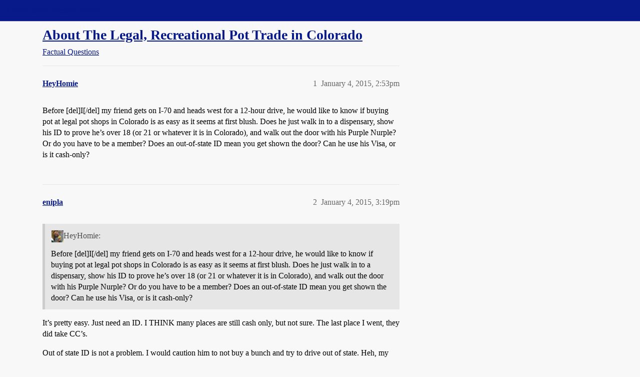

--- FILE ---
content_type: text/html; charset=utf-8
request_url: https://boards.straightdope.com/t/about-the-legal-recreational-pot-trade-in-colorado/708947
body_size: 8386
content:
<!DOCTYPE html>
<html lang="en">
  <head>
    <meta charset="utf-8">
    <title>About The Legal, Recreational Pot Trade in Colorado - Factual Questions - Straight Dope Message Board</title>
    <meta name="description" content="Before [del]I[/del] my friend gets on I-70 and heads west for a 12-hour drive, he would like to know if buying pot at legal pot shops in Colorado is as easy as it seems at first blush. Does he just walk in to a dispensar&amp;hellip;">
    <meta name="generator" content="Discourse 2026.1.0-latest - https://github.com/discourse/discourse version f8f53ac5e8e4348ae308fcddc078766463d5e5f3">
<link rel="icon" type="image/png" href="https://global.discourse-cdn.com/straightdope/optimized/2X/e/e489c3b7d8fce19c4b355dd4fc3f88cc39c34b87_2_32x32.png">
<link rel="apple-touch-icon" type="image/png" href="https://global.discourse-cdn.com/straightdope/optimized/2X/e/e489c3b7d8fce19c4b355dd4fc3f88cc39c34b87_2_180x180.png">
<meta name="theme-color" media="all" content="#081a8a">

<meta name="color-scheme" content="light">

<meta name="viewport" content="width=device-width, initial-scale=1.0, minimum-scale=1.0, viewport-fit=cover">
<link rel="canonical" href="https://boards.straightdope.com/t/about-the-legal-recreational-pot-trade-in-colorado/708947" />


<link rel="search" type="application/opensearchdescription+xml" href="https://boards.straightdope.com/opensearch.xml" title="Straight Dope Message Board Search">

    
    <link href="https://sea3.discourse-cdn.com/straightdope/stylesheets/color_definitions_straightdope_10_15_14d88d7abb675dbd49d405276841b8ed8a760966.css?__ws=boards.straightdope.com" media="all" rel="stylesheet" class="light-scheme" data-scheme-id="10"/>

<link href="https://sea3.discourse-cdn.com/straightdope/stylesheets/common_c7b90b2fa68f990419ac699a4907d36dd20e49f5.css?__ws=boards.straightdope.com" media="all" rel="stylesheet" data-target="common"  />

  <link href="https://sea3.discourse-cdn.com/straightdope/stylesheets/mobile_c7b90b2fa68f990419ac699a4907d36dd20e49f5.css?__ws=boards.straightdope.com" media="(max-width: 39.99999rem)" rel="stylesheet" data-target="mobile"  />
  <link href="https://sea3.discourse-cdn.com/straightdope/stylesheets/desktop_c7b90b2fa68f990419ac699a4907d36dd20e49f5.css?__ws=boards.straightdope.com" media="(min-width: 40rem)" rel="stylesheet" data-target="desktop"  />



    <link href="https://sea3.discourse-cdn.com/straightdope/stylesheets/checklist_c7b90b2fa68f990419ac699a4907d36dd20e49f5.css?__ws=boards.straightdope.com" media="all" rel="stylesheet" data-target="checklist"  />
    <link href="https://sea3.discourse-cdn.com/straightdope/stylesheets/discourse-adplugin_c7b90b2fa68f990419ac699a4907d36dd20e49f5.css?__ws=boards.straightdope.com" media="all" rel="stylesheet" data-target="discourse-adplugin"  />
    <link href="https://sea3.discourse-cdn.com/straightdope/stylesheets/discourse-ai_c7b90b2fa68f990419ac699a4907d36dd20e49f5.css?__ws=boards.straightdope.com" media="all" rel="stylesheet" data-target="discourse-ai"  />
    <link href="https://sea3.discourse-cdn.com/straightdope/stylesheets/discourse-akismet_c7b90b2fa68f990419ac699a4907d36dd20e49f5.css?__ws=boards.straightdope.com" media="all" rel="stylesheet" data-target="discourse-akismet"  />
    <link href="https://sea3.discourse-cdn.com/straightdope/stylesheets/discourse-cakeday_c7b90b2fa68f990419ac699a4907d36dd20e49f5.css?__ws=boards.straightdope.com" media="all" rel="stylesheet" data-target="discourse-cakeday"  />
    <link href="https://sea3.discourse-cdn.com/straightdope/stylesheets/discourse-data-explorer_c7b90b2fa68f990419ac699a4907d36dd20e49f5.css?__ws=boards.straightdope.com" media="all" rel="stylesheet" data-target="discourse-data-explorer"  />
    <link href="https://sea3.discourse-cdn.com/straightdope/stylesheets/discourse-details_c7b90b2fa68f990419ac699a4907d36dd20e49f5.css?__ws=boards.straightdope.com" media="all" rel="stylesheet" data-target="discourse-details"  />
    <link href="https://sea3.discourse-cdn.com/straightdope/stylesheets/discourse-github_c7b90b2fa68f990419ac699a4907d36dd20e49f5.css?__ws=boards.straightdope.com" media="all" rel="stylesheet" data-target="discourse-github"  />
    <link href="https://sea3.discourse-cdn.com/straightdope/stylesheets/discourse-lazy-videos_c7b90b2fa68f990419ac699a4907d36dd20e49f5.css?__ws=boards.straightdope.com" media="all" rel="stylesheet" data-target="discourse-lazy-videos"  />
    <link href="https://sea3.discourse-cdn.com/straightdope/stylesheets/discourse-local-dates_c7b90b2fa68f990419ac699a4907d36dd20e49f5.css?__ws=boards.straightdope.com" media="all" rel="stylesheet" data-target="discourse-local-dates"  />
    <link href="https://sea3.discourse-cdn.com/straightdope/stylesheets/discourse-math_c7b90b2fa68f990419ac699a4907d36dd20e49f5.css?__ws=boards.straightdope.com" media="all" rel="stylesheet" data-target="discourse-math"  />
    <link href="https://sea3.discourse-cdn.com/straightdope/stylesheets/discourse-narrative-bot_c7b90b2fa68f990419ac699a4907d36dd20e49f5.css?__ws=boards.straightdope.com" media="all" rel="stylesheet" data-target="discourse-narrative-bot"  />
    <link href="https://sea3.discourse-cdn.com/straightdope/stylesheets/discourse-policy_c7b90b2fa68f990419ac699a4907d36dd20e49f5.css?__ws=boards.straightdope.com" media="all" rel="stylesheet" data-target="discourse-policy"  />
    <link href="https://sea3.discourse-cdn.com/straightdope/stylesheets/discourse-presence_c7b90b2fa68f990419ac699a4907d36dd20e49f5.css?__ws=boards.straightdope.com" media="all" rel="stylesheet" data-target="discourse-presence"  />
    <link href="https://sea3.discourse-cdn.com/straightdope/stylesheets/discourse-solved_c7b90b2fa68f990419ac699a4907d36dd20e49f5.css?__ws=boards.straightdope.com" media="all" rel="stylesheet" data-target="discourse-solved"  />
    <link href="https://sea3.discourse-cdn.com/straightdope/stylesheets/discourse-templates_c7b90b2fa68f990419ac699a4907d36dd20e49f5.css?__ws=boards.straightdope.com" media="all" rel="stylesheet" data-target="discourse-templates"  />
    <link href="https://sea3.discourse-cdn.com/straightdope/stylesheets/discourse-tooltips_c7b90b2fa68f990419ac699a4907d36dd20e49f5.css?__ws=boards.straightdope.com" media="all" rel="stylesheet" data-target="discourse-tooltips"  />
    <link href="https://sea3.discourse-cdn.com/straightdope/stylesheets/discourse-topic-voting_c7b90b2fa68f990419ac699a4907d36dd20e49f5.css?__ws=boards.straightdope.com" media="all" rel="stylesheet" data-target="discourse-topic-voting"  />
    <link href="https://sea3.discourse-cdn.com/straightdope/stylesheets/discourse-user-notes_c7b90b2fa68f990419ac699a4907d36dd20e49f5.css?__ws=boards.straightdope.com" media="all" rel="stylesheet" data-target="discourse-user-notes"  />
    <link href="https://sea3.discourse-cdn.com/straightdope/stylesheets/footnote_c7b90b2fa68f990419ac699a4907d36dd20e49f5.css?__ws=boards.straightdope.com" media="all" rel="stylesheet" data-target="footnote"  />
    <link href="https://sea3.discourse-cdn.com/straightdope/stylesheets/hosted-site_c7b90b2fa68f990419ac699a4907d36dd20e49f5.css?__ws=boards.straightdope.com" media="all" rel="stylesheet" data-target="hosted-site"  />
    <link href="https://sea3.discourse-cdn.com/straightdope/stylesheets/poll_c7b90b2fa68f990419ac699a4907d36dd20e49f5.css?__ws=boards.straightdope.com" media="all" rel="stylesheet" data-target="poll"  />
    <link href="https://sea3.discourse-cdn.com/straightdope/stylesheets/spoiler-alert_c7b90b2fa68f990419ac699a4907d36dd20e49f5.css?__ws=boards.straightdope.com" media="all" rel="stylesheet" data-target="spoiler-alert"  />
    <link href="https://sea3.discourse-cdn.com/straightdope/stylesheets/discourse-ai_mobile_c7b90b2fa68f990419ac699a4907d36dd20e49f5.css?__ws=boards.straightdope.com" media="(max-width: 39.99999rem)" rel="stylesheet" data-target="discourse-ai_mobile"  />
    <link href="https://sea3.discourse-cdn.com/straightdope/stylesheets/discourse-solved_mobile_c7b90b2fa68f990419ac699a4907d36dd20e49f5.css?__ws=boards.straightdope.com" media="(max-width: 39.99999rem)" rel="stylesheet" data-target="discourse-solved_mobile"  />
    <link href="https://sea3.discourse-cdn.com/straightdope/stylesheets/discourse-topic-voting_mobile_c7b90b2fa68f990419ac699a4907d36dd20e49f5.css?__ws=boards.straightdope.com" media="(max-width: 39.99999rem)" rel="stylesheet" data-target="discourse-topic-voting_mobile"  />
    <link href="https://sea3.discourse-cdn.com/straightdope/stylesheets/discourse-ai_desktop_c7b90b2fa68f990419ac699a4907d36dd20e49f5.css?__ws=boards.straightdope.com" media="(min-width: 40rem)" rel="stylesheet" data-target="discourse-ai_desktop"  />
    <link href="https://sea3.discourse-cdn.com/straightdope/stylesheets/discourse-topic-voting_desktop_c7b90b2fa68f990419ac699a4907d36dd20e49f5.css?__ws=boards.straightdope.com" media="(min-width: 40rem)" rel="stylesheet" data-target="discourse-topic-voting_desktop"  />
    <link href="https://sea3.discourse-cdn.com/straightdope/stylesheets/poll_desktop_c7b90b2fa68f990419ac699a4907d36dd20e49f5.css?__ws=boards.straightdope.com" media="(min-width: 40rem)" rel="stylesheet" data-target="poll_desktop"  />

  <link href="https://sea3.discourse-cdn.com/straightdope/stylesheets/common_theme_26_ae42e2bcf9a0be5e6a4bda9e634682eaabf9ea17.css?__ws=boards.straightdope.com" media="all" rel="stylesheet" data-target="common_theme" data-theme-id="26" data-theme-name="custom ads"/>
<link href="https://sea3.discourse-cdn.com/straightdope/stylesheets/common_theme_9_ce9ead0f0a731df12505262e5af37e158e346a07.css?__ws=boards.straightdope.com" media="all" rel="stylesheet" data-target="common_theme" data-theme-id="9" data-theme-name="custom header links"/>
<link href="https://sea3.discourse-cdn.com/straightdope/stylesheets/common_theme_11_1222a2b4cd48aab8159198f692febbe7b533ed8b.css?__ws=boards.straightdope.com" media="all" rel="stylesheet" data-target="common_theme" data-theme-id="11" data-theme-name="easy footer"/>
<link href="https://sea3.discourse-cdn.com/straightdope/stylesheets/common_theme_24_c1f79bf338f8bf6fca17b41a7251be34a89b3d82.css?__ws=boards.straightdope.com" media="all" rel="stylesheet" data-target="common_theme" data-theme-id="24" data-theme-name="icon header links"/>
<link href="https://sea3.discourse-cdn.com/straightdope/stylesheets/common_theme_15_f364cf464eec7c466958c417fe4d650baf3e79ae.css?__ws=boards.straightdope.com" media="all" rel="stylesheet" data-target="common_theme" data-theme-id="15" data-theme-name="straight dope light"/>
<link href="https://sea3.discourse-cdn.com/straightdope/stylesheets/common_theme_20_d21e311302db0790eee85a63f95d7c35948c489c.css?__ws=boards.straightdope.com" media="all" rel="stylesheet" data-target="common_theme" data-theme-id="20" data-theme-name="hide flagging options"/>
    
    <link href="https://sea3.discourse-cdn.com/straightdope/stylesheets/desktop_theme_15_9228fdb0571600ae5df476e212ae70bcbbaa3f7e.css?__ws=boards.straightdope.com" media="(min-width: 40rem)" rel="stylesheet" data-target="desktop_theme" data-theme-id="15" data-theme-name="straight dope light"/>

    
<!-- Google Tag Manager -->
<script defer="" src="https://sea3.discourse-cdn.com/straightdope/theme-javascripts/8898f2da089803c5a8a0d5664058b30b6d4944b3.js?__ws=boards.straightdope.com" data-theme-id="12" nonce="z0H7nGe6pfcCMNpxSJ1k1yJ56"></script>
<!-- End Google Tag Manager -—>
</head>-->
<!-- This is utilized for the custom ads component -->
<script defer="" data-domain="boards.straightdope.com" src="https://www.discourse.org/js/script.outbound-links.tagged-events.js" nonce="z0H7nGe6pfcCMNpxSJ1k1yJ56"></script>
    <meta id="data-ga-universal-analytics" data-tracking-code="UA-52083976-16" data-json="{&quot;cookieDomain&quot;:&quot;boards.straightdope.com&quot;}" data-auto-link-domains="">

  <script defer src="https://global.discourse-cdn.com/straightdope/assets/google-universal-analytics-v3-b3a99bbc.br.js" data-discourse-entrypoint="google-universal-analytics-v3" nonce="z0H7nGe6pfcCMNpxSJ1k1yJ56"></script>


        <link rel="alternate nofollow" type="application/rss+xml" title="RSS feed of &#39;About The Legal, Recreational Pot Trade in Colorado&#39;" href="https://boards.straightdope.com/t/about-the-legal-recreational-pot-trade-in-colorado/708947.rss" />
    <meta property="og:site_name" content="Straight Dope Message Board" />
<meta property="og:type" content="website" />
<meta name="twitter:card" content="summary" />
<meta name="twitter:image" content="https://global.discourse-cdn.com/straightdope/original/2X/e/e489c3b7d8fce19c4b355dd4fc3f88cc39c34b87.png" />
<meta property="og:image" content="https://global.discourse-cdn.com/straightdope/original/2X/e/e489c3b7d8fce19c4b355dd4fc3f88cc39c34b87.png" />
<meta property="og:url" content="https://boards.straightdope.com/t/about-the-legal-recreational-pot-trade-in-colorado/708947" />
<meta name="twitter:url" content="https://boards.straightdope.com/t/about-the-legal-recreational-pot-trade-in-colorado/708947" />
<meta property="og:title" content="About The Legal, Recreational Pot Trade in Colorado" />
<meta name="twitter:title" content="About The Legal, Recreational Pot Trade in Colorado" />
<meta property="og:description" content="Before [del]I[/del] my friend gets on I-70 and heads west for a 12-hour drive, he would like to know if buying pot at legal pot shops in Colorado is as easy as it seems at first blush. Does he just walk in to a dispensary, show his ID to prove he’s over 18 (or 21 or whatever it is in Colorado), and walk out the door with his Purple Nurple? Or do you have to be a member? Does an out-of-state ID mean you get shown the door? Can he use his Visa, or is it cash-only?" />
<meta name="twitter:description" content="Before [del]I[/del] my friend gets on I-70 and heads west for a 12-hour drive, he would like to know if buying pot at legal pot shops in Colorado is as easy as it seems at first blush. Does he just walk in to a dispensary, show his ID to prove he’s over 18 (or 21 or whatever it is in Colorado), and walk out the door with his Purple Nurple? Or do you have to be a member? Does an out-of-state ID mean you get shown the door? Can he use his Visa, or is it cash-only?" />
<meta property="og:article:section" content="Factual Questions" />
<meta property="og:article:section:color" content="0088CC" />
<meta property="article:published_time" content="2015-01-04T14:53:11+00:00" />
<meta property="og:ignore_canonical" content="true" />

        <link rel="next" href="/t/about-the-legal-recreational-pot-trade-in-colorado/708947?page=2">

    
  </head>
  <body class="crawler ">
    
    <header>
  <a href="/">Straight Dope Message Board</a>
</header>

    <div id="main-outlet" class="wrap" role="main">
        <div id="topic-title">
    <h1>
      <a href="/t/about-the-legal-recreational-pot-trade-in-colorado/708947">About The Legal, Recreational Pot Trade in Colorado</a>
    </h1>

      <div class="topic-category" itemscope itemtype="http://schema.org/BreadcrumbList">
          <span itemprop="itemListElement" itemscope itemtype="http://schema.org/ListItem">
            <a href="/c/factual-questions/9" class="badge-wrapper bullet" itemprop="item">
              <span class='badge-category-bg' style='background-color: #0088CC'></span>
              <span class='badge-category clear-badge'>
                <span class='category-name' itemprop='name'>Factual Questions</span>
              </span>
            </a>
            <meta itemprop="position" content="1" />
          </span>
      </div>

  </div>

  

    <div itemscope itemtype='http://schema.org/DiscussionForumPosting'>
      <meta itemprop='headline' content='About The Legal, Recreational Pot Trade in Colorado'>
      <link itemprop='url' href='https://boards.straightdope.com/t/about-the-legal-recreational-pot-trade-in-colorado/708947'>
      <meta itemprop='datePublished' content='2015-01-04T14:53:11Z'>
        <meta itemprop='articleSection' content='Factual Questions'>
      <meta itemprop='keywords' content=''>
      <div itemprop='publisher' itemscope itemtype="http://schema.org/Organization">
        <meta itemprop='name' content='Straight Dope Message Board'>
          <div itemprop='logo' itemscope itemtype="http://schema.org/ImageObject">
            <meta itemprop='url' content='https://global.discourse-cdn.com/straightdope/original/2X/8/869bc1b860d43b6812f2b6372013429a49590e87.jpeg'>
          </div>
      </div>


          <div id='post_1'  class='topic-body crawler-post'>
            <div class='crawler-post-meta'>
              <span class="creator" itemprop="author" itemscope itemtype="http://schema.org/Person">
                <a itemprop="url" rel='nofollow' href='https://boards.straightdope.com/u/HeyHomie'><span itemprop='name'>HeyHomie</span></a>
                
              </span>

                <link itemprop="mainEntityOfPage" href="https://boards.straightdope.com/t/about-the-legal-recreational-pot-trade-in-colorado/708947">


              <span class="crawler-post-infos">
                  <time  datetime='2015-01-04T14:53:11Z' class='post-time'>
                    January 4, 2015,  2:53pm
                  </time>
                  <meta itemprop='dateModified' content='2015-01-04T14:53:11Z'>
              <span itemprop='position'>1</span>
              </span>
            </div>
            <div class='post' itemprop='text'>
              <p>Before [del]I[/del] my friend gets on I-70 and heads west for a 12-hour drive, he would like to know if buying pot at legal pot shops in Colorado is as easy as it seems at first blush. Does he just walk in to a dispensary, show his ID to prove he’s over 18 (or 21 or whatever it is in Colorado), and walk out the door with his Purple Nurple? Or do you have to be a member? Does an out-of-state ID mean you get shown the door? Can he use his Visa, or is it cash-only?</p>
            </div>

            <div itemprop="interactionStatistic" itemscope itemtype="http://schema.org/InteractionCounter">
              <meta itemprop="interactionType" content="http://schema.org/LikeAction"/>
              <meta itemprop="userInteractionCount" content="0" />
              <span class='post-likes'></span>
            </div>


            
          </div>
          <div id='post_2' itemprop='comment' itemscope itemtype='http://schema.org/Comment' class='topic-body crawler-post'>
            <div class='crawler-post-meta'>
              <span class="creator" itemprop="author" itemscope itemtype="http://schema.org/Person">
                <a itemprop="url" rel='nofollow' href='https://boards.straightdope.com/u/enipla'><span itemprop='name'>enipla</span></a>
                
              </span>



              <span class="crawler-post-infos">
                  <time itemprop='datePublished' datetime='2015-01-04T15:19:39Z' class='post-time'>
                    January 4, 2015,  3:19pm
                  </time>
                  <meta itemprop='dateModified' content='2015-01-04T15:19:39Z'>
              <span itemprop='position'>2</span>
              </span>
            </div>
            <div class='post' itemprop='text'>
              <aside class="quote group-Member" data-username="HeyHomie" data-post="1" data-topic="708947">
<div class="title">
<div class="quote-controls"></div>
<img loading="lazy" alt="" width="24" height="24" src="https://sea3.discourse-cdn.com/straightdope/user_avatar/boards.straightdope.com/heyhomie/48/207_2.png" class="avatar"> HeyHomie:</div>
<blockquote>
<p>Before [del]I[/del] my friend gets on I-70 and heads west for a 12-hour drive, he would like to know if buying pot at legal pot shops in Colorado is as easy as it seems at first blush. Does he just walk in to a dispensary, show his ID to prove he’s over 18 (or 21 or whatever it is in Colorado), and walk out the door with his Purple Nurple? Or do you have to be a member? Does an out-of-state ID mean you get shown the door? Can he use his Visa, or is it cash-only?</p>
</blockquote>
</aside>
<p>It’s pretty easy.  Just need an ID.  I THINK many places are still cash only, but not sure.  The last place I went, they did take CC’s.</p>
<p>Out of state ID is not a problem.  I would caution him to not buy a bunch and try to drive out of state.  Heh, my bother was pulled over in Indiana for having Colorado plates.  the Trooper said he smelled pot.  My bro had to wait for the drug dog and went though the search.  He does not smoke, his ‘violation’ was having Colorado plates on his truck.</p>
<p>I hardly ever buy though.  When I had a Med license to get things for my Mom as her care giver, it was cash.  But that was a good year ago.</p>
            </div>

            <div itemprop="interactionStatistic" itemscope itemtype="http://schema.org/InteractionCounter">
              <meta itemprop="interactionType" content="http://schema.org/LikeAction"/>
              <meta itemprop="userInteractionCount" content="0" />
              <span class='post-likes'></span>
            </div>


            
          </div>
          <div id='post_3' itemprop='comment' itemscope itemtype='http://schema.org/Comment' class='topic-body crawler-post'>
            <div class='crawler-post-meta'>
              <span class="creator" itemprop="author" itemscope itemtype="http://schema.org/Person">
                <a itemprop="url" rel='nofollow' href='https://boards.straightdope.com/u/HeyHomie'><span itemprop='name'>HeyHomie</span></a>
                
              </span>



              <span class="crawler-post-infos">
                  <time itemprop='datePublished' datetime='2015-01-04T15:33:46Z' class='post-time'>
                    January 4, 2015,  3:33pm
                  </time>
                  <meta itemprop='dateModified' content='2015-01-04T15:33:46Z'>
              <span itemprop='position'>3</span>
              </span>
            </div>
            <div class='post' itemprop='text'>
              <aside class="quote group-Member" data-username="enipla" data-post="2" data-topic="708947">
<div class="title">
<div class="quote-controls"></div>
<img loading="lazy" alt="" width="24" height="24" src="https://avatars.discourse-cdn.com/v4/letter/e/54ee81/48.png" class="avatar"> enipla:</div>
<blockquote>
<p>I would caution him to not buy a bunch and try to drive out of state.  Heh, my bother was pulled over in Indiana for having Colorado plates.  the Trooper said he smelled pot.</p>
</blockquote>
</aside>
<p>There are several, confirmed stories of people being profiled simply for having Colorado plates. Specifically, if you have Colorado plates and just crossed the border into Nebraska.</p>
<p>I wonder if Nebraska state troopers are going to profile cars with Missouri plates crossing the border from Colorado…</p>
<p><em>I will remain silent.<br>
I do not consent to any searches.<br>
Am I being detained?</em></p>
            </div>

            <div itemprop="interactionStatistic" itemscope itemtype="http://schema.org/InteractionCounter">
              <meta itemprop="interactionType" content="http://schema.org/LikeAction"/>
              <meta itemprop="userInteractionCount" content="0" />
              <span class='post-likes'></span>
            </div>


            
          </div>
          <div id='post_4' itemprop='comment' itemscope itemtype='http://schema.org/Comment' class='topic-body crawler-post'>
            <div class='crawler-post-meta'>
              <span class="creator" itemprop="author" itemscope itemtype="http://schema.org/Person">
                <a itemprop="url" rel='nofollow' href='https://boards.straightdope.com/u/Bumbershoot'><span itemprop='name'>Bumbershoot</span></a>
                
              </span>



              <span class="crawler-post-infos">
                  <time itemprop='datePublished' datetime='2015-01-04T15:44:10Z' class='post-time'>
                    January 4, 2015,  3:44pm
                  </time>
                  <meta itemprop='dateModified' content='2015-01-04T15:44:10Z'>
              <span itemprop='position'>4</span>
              </span>
            </div>
            <div class='post' itemprop='text'>
              <p>As enipla says, out-of-state is not a problem. The only restriction there is that Colorado residents can buy up to an ounce per transaction while out-of-staters can “only” buy a quarter ounce per transaction. Some dispensaries will tell you it’s per day, others will allow you to return later in the day and buy more. They don’t keep records of who purchased what and where. They don’t scan your ID or anything like that.</p>
<p>I made a couple of multi-day trips to Colorado last summer- once on a camping trip and once to attend the Telluride Bluegrass Festival. The dispensaries I visited were all cash-only.</p>
            </div>

            <div itemprop="interactionStatistic" itemscope itemtype="http://schema.org/InteractionCounter">
              <meta itemprop="interactionType" content="http://schema.org/LikeAction"/>
              <meta itemprop="userInteractionCount" content="0" />
              <span class='post-likes'></span>
            </div>


            
          </div>
          <div id='post_5' itemprop='comment' itemscope itemtype='http://schema.org/Comment' class='topic-body crawler-post'>
            <div class='crawler-post-meta'>
              <span class="creator" itemprop="author" itemscope itemtype="http://schema.org/Person">
                <a itemprop="url" rel='nofollow' href='https://boards.straightdope.com/u/urban1a'><span itemprop='name'>urban1a</span></a>
                
              </span>



              <span class="crawler-post-infos">
                  <time itemprop='datePublished' datetime='2015-01-05T03:00:53Z' class='post-time'>
                    January 5, 2015,  3:00am
                  </time>
                  <meta itemprop='dateModified' content='2015-01-05T03:00:53Z'>
              <span itemprop='position'>5</span>
              </span>
            </div>
            <div class='post' itemprop='text'>
              <aside class="quote group-Registered" data-username="Bumbershoot" data-post="4" data-topic="708947">
<div class="title">
<div class="quote-controls"></div>
<img loading="lazy" alt="" width="24" height="24" src="https://sea3.discourse-cdn.com/straightdope/user_avatar/boards.straightdope.com/bumbershoot/48/3428_2.png" class="avatar"> Bumbershoot:</div>
<blockquote>
<p>As enipla says, out-of-state is not a problem. The only restriction there is that Colorado residents can buy up to an ounce per transaction while out-of-staters can “only” buy a quarter ounce per transaction. Some dispensaries will tell you it’s per day, others will allow you to return later in the day and buy more. They don’t keep records of who purchased what and where. They don’t scan your ID or anything like that.</p>
<p>I made a couple of multi-day trips to Colorado last summer- once on a camping trip and once to attend the Telluride Bluegrass Festival. The dispensaries I visited were all cash-only.</p>
</blockquote>
</aside>
<p>Even if the quarter ounce restriction applies, you can go to as many dispenseries as you want.  They are not connected in anyway and your name is not in any of their computers (at least not the ones I go to).</p>
<p>Paying for the stuff, right now, is cash only.  Because marijuana is illegal at the Federal level, no bank has allowed the dispensaries to open accounts.  Work is being done now  to set up a state credited credit union and allow them to use it.  This was supposed to have been done by January 1, but I don’t know what the problem is.  Even these would have to have some sort of insurance against losses and that might be a problem.   The dispensary I go to has installed an ATM machine, which they apparently purchased, and you can, at least, get cash from that.  Previously, you had to stop at an ATM on the way.</p>
<p>Bob</p>
            </div>

            <div itemprop="interactionStatistic" itemscope itemtype="http://schema.org/InteractionCounter">
              <meta itemprop="interactionType" content="http://schema.org/LikeAction"/>
              <meta itemprop="userInteractionCount" content="0" />
              <span class='post-likes'></span>
            </div>


            
          </div>
          <div id='post_6' itemprop='comment' itemscope itemtype='http://schema.org/Comment' class='topic-body crawler-post'>
            <div class='crawler-post-meta'>
              <span class="creator" itemprop="author" itemscope itemtype="http://schema.org/Person">
                <a itemprop="url" rel='nofollow' href='https://boards.straightdope.com/u/HeyHomie'><span itemprop='name'>HeyHomie</span></a>
                
              </span>



              <span class="crawler-post-infos">
                  <time itemprop='datePublished' datetime='2015-01-05T15:43:57Z' class='post-time'>
                    January 5, 2015,  3:43pm
                  </time>
                  <meta itemprop='dateModified' content='2015-01-05T15:43:57Z'>
              <span itemprop='position'>6</span>
              </span>
            </div>
            <div class='post' itemprop='text'>
              <aside class="quote group-Member" data-username="urban1a" data-post="5" data-topic="708947">
<div class="title">
<div class="quote-controls"></div>
<img loading="lazy" alt="" width="24" height="24" src="https://avatars.discourse-cdn.com/v4/letter/u/e47c2d/48.png" class="avatar"> urban1a:</div>
<blockquote>
<p>Even if the quarter ounce restriction applies, you can go to as many dispenseries as you want.</p>
</blockquote>
</aside>
<p>How does that shake (heh) out as far as edibles? Do they track how many candy bars and cookies and sodas you buy?</p>
            </div>

            <div itemprop="interactionStatistic" itemscope itemtype="http://schema.org/InteractionCounter">
              <meta itemprop="interactionType" content="http://schema.org/LikeAction"/>
              <meta itemprop="userInteractionCount" content="0" />
              <span class='post-likes'></span>
            </div>


            
          </div>
          <div id='post_7' itemprop='comment' itemscope itemtype='http://schema.org/Comment' class='topic-body crawler-post'>
            <div class='crawler-post-meta'>
              <span class="creator" itemprop="author" itemscope itemtype="http://schema.org/Person">
                <a itemprop="url" rel='nofollow' href='https://boards.straightdope.com/u/enipla'><span itemprop='name'>enipla</span></a>
                
              </span>



              <span class="crawler-post-infos">
                  <time itemprop='datePublished' datetime='2015-01-05T16:16:52Z' class='post-time'>
                    January 5, 2015,  4:16pm
                  </time>
                  <meta itemprop='dateModified' content='2015-01-05T16:16:52Z'>
              <span itemprop='position'>7</span>
              </span>
            </div>
            <div class='post' itemprop='text'>
              <aside class="quote group-Member" data-username="urban1a" data-post="5" data-topic="708947">
<div class="title">
<div class="quote-controls"></div>
<img loading="lazy" alt="" width="24" height="24" src="https://avatars.discourse-cdn.com/v4/letter/u/e47c2d/48.png" class="avatar"> urban1a:</div>
<blockquote>
<p>Paying for the stuff, right now, is cash only.  Because marijuana is illegal at the Federal level, no bank has allowed the dispensaries to open accounts.  Work is being done now  to set up a state credited credit union and allow them to use it.  This was supposed to have been done by January 1, but I don’t know what the problem is.  Even these would have to have some sort of insurance against losses and that might be a problem.   The dispensary I go to has installed an ATM machine, which they apparently purchased, and you can, at least, get cash from that.  Previously, you had to stop at an ATM on the way. Bob</p>
</blockquote>
</aside>
<p>This is changing.  I used a CC 2 weeks ago.</p>
            </div>

            <div itemprop="interactionStatistic" itemscope itemtype="http://schema.org/InteractionCounter">
              <meta itemprop="interactionType" content="http://schema.org/LikeAction"/>
              <meta itemprop="userInteractionCount" content="0" />
              <span class='post-likes'></span>
            </div>


            
          </div>
          <div id='post_8' itemprop='comment' itemscope itemtype='http://schema.org/Comment' class='topic-body crawler-post'>
            <div class='crawler-post-meta'>
              <span class="creator" itemprop="author" itemscope itemtype="http://schema.org/Person">
                <a itemprop="url" rel='nofollow' href='https://boards.straightdope.com/u/urban1a'><span itemprop='name'>urban1a</span></a>
                
              </span>



              <span class="crawler-post-infos">
                  <time itemprop='datePublished' datetime='2015-01-05T17:31:09Z' class='post-time'>
                    January 5, 2015,  5:31pm
                  </time>
                  <meta itemprop='dateModified' content='2015-01-05T17:31:09Z'>
              <span itemprop='position'>8</span>
              </span>
            </div>
            <div class='post' itemprop='text'>
              <p>Thanks for the information, **enipla **.   I hadn’t run into that yet.<br>
<strong>HeyHomie</strong>, no they don’t track edibles either.  I’m not sure how they would do that.  There was supposed to be a computer application to track pot seed to sale, but as far as I know that was never finished.  And they don’t know who you are anyway.</p>
<p>Bob</p>
            </div>

            <div itemprop="interactionStatistic" itemscope itemtype="http://schema.org/InteractionCounter">
              <meta itemprop="interactionType" content="http://schema.org/LikeAction"/>
              <meta itemprop="userInteractionCount" content="0" />
              <span class='post-likes'></span>
            </div>


            
          </div>
          <div id='post_9' itemprop='comment' itemscope itemtype='http://schema.org/Comment' class='topic-body crawler-post'>
            <div class='crawler-post-meta'>
              <span class="creator" itemprop="author" itemscope itemtype="http://schema.org/Person">
                <a itemprop="url" rel='nofollow' href='https://boards.straightdope.com/u/enipla'><span itemprop='name'>enipla</span></a>
                
              </span>



              <span class="crawler-post-infos">
                  <time itemprop='datePublished' datetime='2015-01-05T17:36:00Z' class='post-time'>
                    January 5, 2015,  5:36pm
                  </time>
                  <meta itemprop='dateModified' content='2015-01-05T17:36:00Z'>
              <span itemprop='position'>9</span>
              </span>
            </div>
            <div class='post' itemprop='text'>
              <aside class="quote group-Member" data-username="enipla" data-post="7" data-topic="708947">
<div class="title">
<div class="quote-controls"></div>
<img loading="lazy" alt="" width="24" height="24" src="https://avatars.discourse-cdn.com/v4/letter/e/54ee81/48.png" class="avatar"> enipla:</div>
<blockquote>
<p>This is changing.  I used a CC 2 weeks ago.</p>
</blockquote>
</aside>
<p>Just want to add that I don’t think every place accepts CC’s yet.</p>
            </div>

            <div itemprop="interactionStatistic" itemscope itemtype="http://schema.org/InteractionCounter">
              <meta itemprop="interactionType" content="http://schema.org/LikeAction"/>
              <meta itemprop="userInteractionCount" content="0" />
              <span class='post-likes'></span>
            </div>


            
          </div>
          <div id='post_10' itemprop='comment' itemscope itemtype='http://schema.org/Comment' class='topic-body crawler-post'>
            <div class='crawler-post-meta'>
              <span class="creator" itemprop="author" itemscope itemtype="http://schema.org/Person">
                <a itemprop="url" rel='nofollow' href='https://boards.straightdope.com/u/Max_Torque'><span itemprop='name'>Max_Torque</span></a>
                
              </span>



              <span class="crawler-post-infos">
                  <time itemprop='datePublished' datetime='2015-01-06T15:15:51Z' class='post-time'>
                    January 6, 2015,  3:15pm
                  </time>
                  <meta itemprop='dateModified' content='2015-01-06T15:15:51Z'>
              <span itemprop='position'>10</span>
              </span>
            </div>
            <div class='post' itemprop='text'>
              <aside class="quote group-Member" data-username="enipla" data-post="2" data-topic="708947">
<div class="title">
<div class="quote-controls"></div>
<img loading="lazy" alt="" width="24" height="24" src="https://avatars.discourse-cdn.com/v4/letter/e/54ee81/48.png" class="avatar"> enipla:</div>
<blockquote>
<p>I would caution him to not buy a bunch and try to drive out of state.</p>
</blockquote>
</aside>
<p>As a prosecutor in Texas, I find the packaging, which lists not only the precise contents and THC concentration but also the total weight, to be amazingly convenient when idiots drive down after their recent Colorado buying binges.  Keep your receipts, too, to help us prove who paid for the stuff.</p>
            </div>

            <div itemprop="interactionStatistic" itemscope itemtype="http://schema.org/InteractionCounter">
              <meta itemprop="interactionType" content="http://schema.org/LikeAction"/>
              <meta itemprop="userInteractionCount" content="0" />
              <span class='post-likes'></span>
            </div>


            
          </div>
          <div id='post_11' itemprop='comment' itemscope itemtype='http://schema.org/Comment' class='topic-body crawler-post'>
            <div class='crawler-post-meta'>
              <span class="creator" itemprop="author" itemscope itemtype="http://schema.org/Person">
                <a itemprop="url" rel='nofollow' href='https://boards.straightdope.com/u/UltraVires'><span itemprop='name'>UltraVires</span></a>
                
              </span>



              <span class="crawler-post-infos">
                  <time itemprop='datePublished' datetime='2015-01-07T00:46:50Z' class='post-time'>
                    January 7, 2015, 12:46am
                  </time>
                  <meta itemprop='dateModified' content='2015-01-07T00:46:50Z'>
              <span itemprop='position'>11</span>
              </span>
            </div>
            <div class='post' itemprop='text'>
              <p>How much is a legal quarter ounce of weed in Colorado?</p>
            </div>

            <div itemprop="interactionStatistic" itemscope itemtype="http://schema.org/InteractionCounter">
              <meta itemprop="interactionType" content="http://schema.org/LikeAction"/>
              <meta itemprop="userInteractionCount" content="0" />
              <span class='post-likes'></span>
            </div>


            
          </div>
          <div id='post_12' itemprop='comment' itemscope itemtype='http://schema.org/Comment' class='topic-body crawler-post'>
            <div class='crawler-post-meta'>
              <span class="creator" itemprop="author" itemscope itemtype="http://schema.org/Person">
                <a itemprop="url" rel='nofollow' href='https://boards.straightdope.com/u/HeyHomie'><span itemprop='name'>HeyHomie</span></a>
                
              </span>



              <span class="crawler-post-infos">
                  <time itemprop='datePublished' datetime='2015-01-07T01:07:40Z' class='post-time'>
                    January 7, 2015,  1:07am
                  </time>
                  <meta itemprop='dateModified' content='2015-01-07T01:07:40Z'>
              <span itemprop='position'>12</span>
              </span>
            </div>
            <div class='post' itemprop='text'>
              <aside class="quote group-Charter_Member" data-username="Max_Torque" data-post="10" data-topic="708947">
<div class="title">
<div class="quote-controls"></div>
<img loading="lazy" alt="" width="24" height="24" src="https://avatars.discourse-cdn.com/v4/letter/m/e9bcb4/48.png" class="avatar"> Max_Torque:</div>
<blockquote>
<p>As a prosecutor in Texas, I find the packaging, which lists not only the precise contents and THC concentration but also the total weight, to be amazingly convenient</p>
</blockquote>
</aside>
<p>Are these admissible in court, however? Lacking a regulatory agency (such as the FDA or the USDA) to monitor for compliance with labeling standards, anybody can say anything about the THC content of their edibles. Indeed, one news reporter in California did a Hard-Hitting Report™ on just how all-over-the-map claims of THC content in edibles were (at least in CA). He took the edibles to the labs and found actual THC levels compared to advertised THC levels could be off by as much as 99% either way (too high OR too low).</p>
            </div>

            <div itemprop="interactionStatistic" itemscope itemtype="http://schema.org/InteractionCounter">
              <meta itemprop="interactionType" content="http://schema.org/LikeAction"/>
              <meta itemprop="userInteractionCount" content="0" />
              <span class='post-likes'></span>
            </div>


            
          </div>
          <div id='post_13' itemprop='comment' itemscope itemtype='http://schema.org/Comment' class='topic-body crawler-post'>
            <div class='crawler-post-meta'>
              <span class="creator" itemprop="author" itemscope itemtype="http://schema.org/Person">
                <a itemprop="url" rel='nofollow' href='https://boards.straightdope.com/u/Lamar_Mundane'><span itemprop='name'>Lamar_Mundane</span></a>
                
              </span>



              <span class="crawler-post-infos">
                  <time itemprop='datePublished' datetime='2015-01-07T01:17:58Z' class='post-time'>
                    January 7, 2015,  1:17am
                  </time>
                  <meta itemprop='dateModified' content='2015-01-07T01:17:58Z'>
              <span itemprop='position'>13</span>
              </span>
            </div>
            <div class='post' itemprop='text'>
              <aside class="quote no-group" data-username="jtgain" data-post="11" data-topic="708947">
<div class="title">
<div class="quote-controls"></div>
 jtgain:</div>
<blockquote>
<p>How much is a legal quarter ounce of weed in Colorado?</p>
</blockquote>
</aside>
<p>Between $35 and $70.</p>
            </div>

            <div itemprop="interactionStatistic" itemscope itemtype="http://schema.org/InteractionCounter">
              <meta itemprop="interactionType" content="http://schema.org/LikeAction"/>
              <meta itemprop="userInteractionCount" content="0" />
              <span class='post-likes'></span>
            </div>


            
          </div>
          <div id='post_14' itemprop='comment' itemscope itemtype='http://schema.org/Comment' class='topic-body crawler-post'>
            <div class='crawler-post-meta'>
              <span class="creator" itemprop="author" itemscope itemtype="http://schema.org/Person">
                <a itemprop="url" rel='nofollow' href='https://boards.straightdope.com/u/crypto'><span itemprop='name'>crypto</span></a>
                
              </span>



              <span class="crawler-post-infos">
                  <time itemprop='datePublished' datetime='2015-01-07T01:42:15Z' class='post-time'>
                    January 7, 2015,  1:42am
                  </time>
                  <meta itemprop='dateModified' content='2015-01-07T01:42:15Z'>
              <span itemprop='position'>14</span>
              </span>
            </div>
            <div class='post' itemprop='text'>
              <aside class="quote no-group" data-username="jtgain" data-post="11" data-topic="708947">
<div class="title">
<div class="quote-controls"></div>
 jtgain:</div>
<blockquote>
<p>How much is a legal quarter ounce of weed in Colorado?</p>
</blockquote>
</aside>
<p>I have never smoked pot.  I have also never rolled a cigarette.</p>
<p>How long would a quarter ounce of pot last?</p>
            </div>

            <div itemprop="interactionStatistic" itemscope itemtype="http://schema.org/InteractionCounter">
              <meta itemprop="interactionType" content="http://schema.org/LikeAction"/>
              <meta itemprop="userInteractionCount" content="0" />
              <span class='post-likes'></span>
            </div>


            
          </div>
          <div id='post_15' itemprop='comment' itemscope itemtype='http://schema.org/Comment' class='topic-body crawler-post'>
            <div class='crawler-post-meta'>
              <span class="creator" itemprop="author" itemscope itemtype="http://schema.org/Person">
                <a itemprop="url" rel='nofollow' href='https://boards.straightdope.com/u/chacoguy'><span itemprop='name'>chacoguy</span></a>
                
              </span>



              <span class="crawler-post-infos">
                  <time itemprop='datePublished' datetime='2015-01-07T01:44:33Z' class='post-time'>
                    January 7, 2015,  1:44am
                  </time>
                  <meta itemprop='dateModified' content='2015-01-07T01:44:33Z'>
              <span itemprop='position'>15</span>
              </span>
            </div>
            <div class='post' itemprop='text'>
              <p>It really depende on the person; for most folks, I’d say a week or two.</p>
            </div>

            <div itemprop="interactionStatistic" itemscope itemtype="http://schema.org/InteractionCounter">
              <meta itemprop="interactionType" content="http://schema.org/LikeAction"/>
              <meta itemprop="userInteractionCount" content="0" />
              <span class='post-likes'></span>
            </div>


            
          </div>
          <div id='post_16' itemprop='comment' itemscope itemtype='http://schema.org/Comment' class='topic-body crawler-post'>
            <div class='crawler-post-meta'>
              <span class="creator" itemprop="author" itemscope itemtype="http://schema.org/Person">
                <a itemprop="url" rel='nofollow' href='https://boards.straightdope.com/u/crypto'><span itemprop='name'>crypto</span></a>
                
              </span>



              <span class="crawler-post-infos">
                  <time itemprop='datePublished' datetime='2015-01-07T01:52:12Z' class='post-time'>
                    January 7, 2015,  1:52am
                  </time>
                  <meta itemprop='dateModified' content='2015-01-07T01:52:12Z'>
              <span itemprop='position'>16</span>
              </span>
            </div>
            <div class='post' itemprop='text'>
              <aside class="quote group-Registered" data-username="chacoguy" data-post="15" data-topic="708947">
<div class="title">
<div class="quote-controls"></div>
<img loading="lazy" alt="" width="24" height="24" src="https://avatars.discourse-cdn.com/v4/letter/c/50afbb/48.png" class="avatar"> chacoguy:</div>
<blockquote>
<p>It really depende on the person; for most folks, I’d say a week or two.</p>
</blockquote>
</aside>
<p>I guess I should have asked it a different way…</p>
<p>How many “joints” could be rolled from a quarter ounce?  Just a standard joint, not the “wonder joints” produced by Booger in Revenge of the Nerds.</p>
            </div>

            <div itemprop="interactionStatistic" itemscope itemtype="http://schema.org/InteractionCounter">
              <meta itemprop="interactionType" content="http://schema.org/LikeAction"/>
              <meta itemprop="userInteractionCount" content="0" />
              <span class='post-likes'></span>
            </div>


            
          </div>
          <div id='post_17' itemprop='comment' itemscope itemtype='http://schema.org/Comment' class='topic-body crawler-post'>
            <div class='crawler-post-meta'>
              <span class="creator" itemprop="author" itemscope itemtype="http://schema.org/Person">
                <a itemprop="url" rel='nofollow' href='https://boards.straightdope.com/u/chacoguy'><span itemprop='name'>chacoguy</span></a>
                
              </span>



              <span class="crawler-post-infos">
                  <time itemprop='datePublished' datetime='2015-01-07T02:08:21Z' class='post-time'>
                    January 7, 2015,  2:08am
                  </time>
                  <meta itemprop='dateModified' content='2015-01-07T02:08:21Z'>
              <span itemprop='position'>17</span>
              </span>
            </div>
            <div class='post' itemprop='text'>
              <p>Ten? Marijuana has gotten so potent that I haven’t seen anyone smoke a joint in years.</p>
            </div>

            <div itemprop="interactionStatistic" itemscope itemtype="http://schema.org/InteractionCounter">
              <meta itemprop="interactionType" content="http://schema.org/LikeAction"/>
              <meta itemprop="userInteractionCount" content="0" />
              <span class='post-likes'></span>
            </div>


            
          </div>
          <div id='post_18' itemprop='comment' itemscope itemtype='http://schema.org/Comment' class='topic-body crawler-post'>
            <div class='crawler-post-meta'>
              <span class="creator" itemprop="author" itemscope itemtype="http://schema.org/Person">
                <a itemprop="url" rel='nofollow' href='https://boards.straightdope.com/u/running_coach'><span itemprop='name'>running_coach</span></a>
                
              </span>



              <span class="crawler-post-infos">
                  <time itemprop='datePublished' datetime='2015-01-07T02:17:23Z' class='post-time'>
                    January 7, 2015,  2:17am
                  </time>
                  <meta itemprop='dateModified' content='2015-01-07T02:17:23Z'>
              <span itemprop='position'>18</span>
              </span>
            </div>
            <div class='post' itemprop='text'>
              <aside class="quote no-group" data-username="Stink Fish Pot" data-post="16" data-topic="708947">
<div class="title">
<div class="quote-controls"></div>
 Stink Fish Pot:</div>
<blockquote>
<p>I guess I should have asked it a different way…</p>
<p>How many “joints” could be rolled from a quarter ounce?  Just a standard joint, not the “wonder joints” produced by Booger in Revenge of the Nerds.</p>
</blockquote>
</aside>
<p><a href="http://www.denverpost.com/marijuana/ci_24823785/colorado-marijuana-guide-64-answers-commonly-asked-questions" rel="noopener nofollow ugc">A Colorado marijuana guide: 64 answers to commonly asked questions</a> Denver Post</p>
<aside class="quote no-group">
<blockquote>
<p>Q: With all these caveats, I can legally possess an ounce of marijuana. How much is that in practical terms?</p>
<p>A: It’s a lot. Researchers have calculated that the average joint has slightly less than a half gram of marijuana. (Yes, this is actually something that people with Ph.D.s did.) An ounce is slightly more than 28 grams. So one ounce will get you close to 60 joints. In alcohol terms, it’s a keg of pot.</p>
</blockquote>
</aside>
            </div>

            <div itemprop="interactionStatistic" itemscope itemtype="http://schema.org/InteractionCounter">
              <meta itemprop="interactionType" content="http://schema.org/LikeAction"/>
              <meta itemprop="userInteractionCount" content="0" />
              <span class='post-likes'></span>
            </div>


            
          </div>
          <div id='post_19' itemprop='comment' itemscope itemtype='http://schema.org/Comment' class='topic-body crawler-post'>
            <div class='crawler-post-meta'>
              <span class="creator" itemprop="author" itemscope itemtype="http://schema.org/Person">
                <a itemprop="url" rel='nofollow' href='https://boards.straightdope.com/u/chorpler'><span itemprop='name'>chorpler</span></a>
                
              </span>



              <span class="crawler-post-infos">
                  <time itemprop='datePublished' datetime='2015-01-07T02:51:33Z' class='post-time'>
                    January 7, 2015,  2:51am
                  </time>
                  <meta itemprop='dateModified' content='2015-01-07T02:51:33Z'>
              <span itemprop='position'>19</span>
              </span>
            </div>
            <div class='post' itemprop='text'>
              <aside class="quote group-Registered" data-username="chacoguy" data-post="17" data-topic="708947">
<div class="title">
<div class="quote-controls"></div>
<img loading="lazy" alt="" width="24" height="24" src="https://avatars.discourse-cdn.com/v4/letter/c/50afbb/48.png" class="avatar"> chacoguy:</div>
<blockquote>
<p>Ten? Marijuana has gotten so potent that I haven’t seen anyone smoke a joint in years.</p>
</blockquote>
</aside>
<p>What do they do instead?</p>
            </div>

            <div itemprop="interactionStatistic" itemscope itemtype="http://schema.org/InteractionCounter">
              <meta itemprop="interactionType" content="http://schema.org/LikeAction"/>
              <meta itemprop="userInteractionCount" content="0" />
              <span class='post-likes'></span>
            </div>


            
          </div>
          <div id='post_20' itemprop='comment' itemscope itemtype='http://schema.org/Comment' class='topic-body crawler-post'>
            <div class='crawler-post-meta'>
              <span class="creator" itemprop="author" itemscope itemtype="http://schema.org/Person">
                <a itemprop="url" rel='nofollow' href='https://boards.straightdope.com/u/running_coach'><span itemprop='name'>running_coach</span></a>
                
              </span>



              <span class="crawler-post-infos">
                  <time itemprop='datePublished' datetime='2015-01-07T02:55:11Z' class='post-time'>
                    January 7, 2015,  2:55am
                  </time>
                  <meta itemprop='dateModified' content='2015-01-07T02:55:11Z'>
              <span itemprop='position'>20</span>
              </span>
            </div>
            <div class='post' itemprop='text'>
              <aside class="quote group-Registered" data-username="chorpler" data-post="19" data-topic="708947">
<div class="title">
<div class="quote-controls"></div>
<img loading="lazy" alt="" width="24" height="24" src="https://sea3.discourse-cdn.com/straightdope/user_avatar/boards.straightdope.com/chorpler/48/2888_2.png" class="avatar"> chorpler:</div>
<blockquote>
<p>What do they do instead?</p>
</blockquote>
</aside>
<p>I think he means you don’t need to smoke the whole thing at once.</p>
            </div>

            <div itemprop="interactionStatistic" itemscope itemtype="http://schema.org/InteractionCounter">
              <meta itemprop="interactionType" content="http://schema.org/LikeAction"/>
              <meta itemprop="userInteractionCount" content="0" />
              <span class='post-likes'></span>
            </div>


            
          </div>
    </div>

      <div role='navigation' itemscope itemtype='http://schema.org/SiteNavigationElement' class="topic-body crawler-post">
            <span itemprop='name'><b><a rel="next" itemprop="url" href="/t/about-the-legal-recreational-pot-trade-in-colorado/708947?page=2">next page →</a></b></span>
      </div>

    <div id="related-topics" class="more-topics__list " role="complementary" aria-labelledby="related-topics-title">
  <h3 id="related-topics-title" class="more-topics__list-title">
    Related topics
  </h3>
  <div class="topic-list-container" itemscope itemtype='http://schema.org/ItemList'>
    <meta itemprop='itemListOrder' content='http://schema.org/ItemListOrderDescending'>
    <table class='topic-list'>
      <thead>
        <tr>
          <th>Topic</th>
          <th></th>
          <th class="replies">Replies</th>
          <th class="views">Views</th>
          <th>Activity</th>
        </tr>
      </thead>
      <tbody>
          <tr class="topic-list-item" id="topic-list-item-721135">
            <td class="main-link" itemprop='itemListElement' itemscope itemtype='http://schema.org/ListItem'>
              <meta itemprop='position' content='1'>
              <span class="link-top-line">
                <a itemprop='url' href='https://boards.straightdope.com/t/ask-the-guy-whos-just-been-shopping-in-denver-pot-stores/721135' class='title raw-link raw-topic-link'>Ask the guy who&#39;s just been shopping in Denver pot stores</a>
              </span>
              <div class="link-bottom-line">
                  <a href='/c/miscellaneous-and-personal-stuff-i-must-share/10' class='badge-wrapper bullet'>
                    <span class='badge-category-bg' style='background-color: #0088CC'></span>
                    <span class='badge-category clear-badge'>
                      <span class='category-name'>Miscellaneous and Personal Stuff I Must Share</span>
                    </span>
                  </a>
                  <div class="discourse-tags">
                  </div>
              </div>
            </td>
            <td class="replies">
              <span class='posts' title='posts'>84</span>
            </td>
            <td class="views">
              <span class='views' title='views'>7791</span>
            </td>
            <td>
              June 2, 2015
            </td>
          </tr>
          <tr class="topic-list-item" id="topic-list-item-677635">
            <td class="main-link" itemprop='itemListElement' itemscope itemtype='http://schema.org/ListItem'>
              <meta itemprop='position' content='2'>
              <span class="link-top-line">
                <a itemprop='url' href='https://boards.straightdope.com/t/cost-of-pot-in-colorado/677635' class='title raw-link raw-topic-link'>Cost of Pot in Colorado</a>
              </span>
              <div class="link-bottom-line">
                  <a href='/c/factual-questions/9' class='badge-wrapper bullet'>
                    <span class='badge-category-bg' style='background-color: #0088CC'></span>
                    <span class='badge-category clear-badge'>
                      <span class='category-name'>Factual Questions</span>
                    </span>
                  </a>
                  <div class="discourse-tags">
                  </div>
              </div>
            </td>
            <td class="replies">
              <span class='posts' title='posts'>56</span>
            </td>
            <td class="views">
              <span class='views' title='views'>8331</span>
            </td>
            <td>
              January 3, 2014
            </td>
          </tr>
          <tr class="topic-list-item" id="topic-list-item-678869">
            <td class="main-link" itemprop='itemListElement' itemscope itemtype='http://schema.org/ListItem'>
              <meta itemprop='position' content='3'>
              <span class="link-top-line">
                <a itemprop='url' href='https://boards.straightdope.com/t/colorado-marijuana-and-you/678869' class='title raw-link raw-topic-link'>Colorado, Marijuana, and You</a>
              </span>
              <div class="link-bottom-line">
                  <a href='/c/miscellaneous-and-personal-stuff-i-must-share/10' class='badge-wrapper bullet'>
                    <span class='badge-category-bg' style='background-color: #0088CC'></span>
                    <span class='badge-category clear-badge'>
                      <span class='category-name'>Miscellaneous and Personal Stuff I Must Share</span>
                    </span>
                  </a>
                  <div class="discourse-tags">
                  </div>
              </div>
            </td>
            <td class="replies">
              <span class='posts' title='posts'>28</span>
            </td>
            <td class="views">
              <span class='views' title='views'>3050</span>
            </td>
            <td>
              January 16, 2014
            </td>
          </tr>
          <tr class="topic-list-item" id="topic-list-item-640185">
            <td class="main-link" itemprop='itemListElement' itemscope itemtype='http://schema.org/ListItem'>
              <meta itemprop='position' content='4'>
              <span class="link-top-line">
                <a itemprop='url' href='https://boards.straightdope.com/t/colorado-legalized-it/640185' class='title raw-link raw-topic-link'>Colorado legalized it!</a>
              </span>
              <div class="link-bottom-line">
                  <a href='/c/miscellaneous-and-personal-stuff-i-must-share/10' class='badge-wrapper bullet'>
                    <span class='badge-category-bg' style='background-color: #0088CC'></span>
                    <span class='badge-category clear-badge'>
                      <span class='category-name'>Miscellaneous and Personal Stuff I Must Share</span>
                    </span>
                  </a>
                  <div class="discourse-tags">
                  </div>
              </div>
            </td>
            <td class="replies">
              <span class='posts' title='posts'>131</span>
            </td>
            <td class="views">
              <span class='views' title='views'>18383</span>
            </td>
            <td>
              November 14, 2012
            </td>
          </tr>
          <tr class="topic-list-item" id="topic-list-item-844337">
            <td class="main-link" itemprop='itemListElement' itemscope itemtype='http://schema.org/ListItem'>
              <meta itemprop='position' content='5'>
              <span class="link-top-line">
                <a itemprop='url' href='https://boards.straightdope.com/t/a-question-only-for-people-in-states-where-pot-is-legal/844337' class='title raw-link raw-topic-link'>A question only for people in states where pot is legal</a>
              </span>
              <div class="link-bottom-line">
                  <a href='/c/factual-questions/9' class='badge-wrapper bullet'>
                    <span class='badge-category-bg' style='background-color: #0088CC'></span>
                    <span class='badge-category clear-badge'>
                      <span class='category-name'>Factual Questions</span>
                    </span>
                  </a>
                  <div class="discourse-tags">
                  </div>
              </div>
            </td>
            <td class="replies">
              <span class='posts' title='posts'>33</span>
            </td>
            <td class="views">
              <span class='views' title='views'>1848</span>
            </td>
            <td>
              December 6, 2019
            </td>
          </tr>
      </tbody>
    </table>
  </div>
</div>





    </div>
    <footer class="container wrap">
  <nav class='crawler-nav'>
    <ul>
      <li itemscope itemtype='http://schema.org/SiteNavigationElement'>
        <span itemprop='name'>
          <a href='/' itemprop="url">Home </a>
        </span>
      </li>
      <li itemscope itemtype='http://schema.org/SiteNavigationElement'>
        <span itemprop='name'>
          <a href='/categories' itemprop="url">Categories </a>
        </span>
      </li>
      <li itemscope itemtype='http://schema.org/SiteNavigationElement'>
        <span itemprop='name'>
          <a href='/guidelines' itemprop="url">Guidelines </a>
        </span>
      </li>
        <li itemscope itemtype='http://schema.org/SiteNavigationElement'>
          <span itemprop='name'>
            <a href='/tos' itemprop="url">Terms of Service </a>
          </span>
        </li>
        <li itemscope itemtype='http://schema.org/SiteNavigationElement'>
          <span itemprop='name'>
            <a href='/privacy' itemprop="url">Privacy Policy </a>
          </span>
        </li>
    </ul>
  </nav>
  <p class='powered-by-link'>Powered by <a href="https://www.discourse.org">Discourse</a>, best viewed with JavaScript enabled</p>
</footer>

    
    
<!-- Google Tag Manager (noscript) -->
<noscript><iframe src="https://www.googletagmanager.com/ns.html?id=GTM-MMT5W69" height="0" width="0" style="display:none;visibility:hidden"></iframe></noscript>
<!-- End Google Tag Manager (noscript) -->

  </body>
  
</html>


--- FILE ---
content_type: text/css
request_url: https://sea3.discourse-cdn.com/straightdope/stylesheets/spoiler-alert_c7b90b2fa68f990419ac699a4907d36dd20e49f5.css?__ws=boards.straightdope.com
body_size: 141
content:
.spoiled{cursor:auto;transform:translateZ(0)}.spoiled .lightbox .meta{display:none}.spoiled svg{vertical-align:middle}.spoiler-blurred{cursor:default;-webkit-user-select:none;user-select:none;cursor:pointer;filter:blur(0.5em)}.spoiler-blurred a,.spoiler-blurred area,.spoiler-blurred audio,.spoiler-blurred button,.spoiler-blurred details,.spoiler-blurred embed,.spoiler-blurred iframe,.spoiler-blurred img.animated,.spoiler-blurred input,.spoiler-blurred map,.spoiler-blurred object,.spoiler-blurred option,.spoiler-blurred portal,.spoiler-blurred select,.spoiler-blurred textarea,.spoiler-blurred track,.spoiler-blurred video,.spoiler-blurred .lightbox{pointer-events:none}.spoiler-blurred img{filter:blur(1em)}.discourse-no-touch .spoiler-blurred:hover,.discourse-no-touch .spoiler-blurred:focus{filter:blur(0.18em)}.discourse-no-touch .spoiler-blurred:hover img,.discourse-no-touch .spoiler-blurred:focus img{filter:blur(0.5em)}.ProseMirror .spoiled{padding-inline:var(--space-1)}.ProseMirror .spoiled:not(.spoiler-blurred){border-radius:var(--d-border-radius);box-shadow:0 0 4px 4px rgb(var(--primary-rgb), 0.2);max-width:100%}.ProseMirror .spoiled.spoiler-blurred{-webkit-user-select:auto;user-select:auto}
/*# sourceMappingURL=spoiler-alert_c7b90b2fa68f990419ac699a4907d36dd20e49f5.css.map?__ws=boards.straightdope.com */